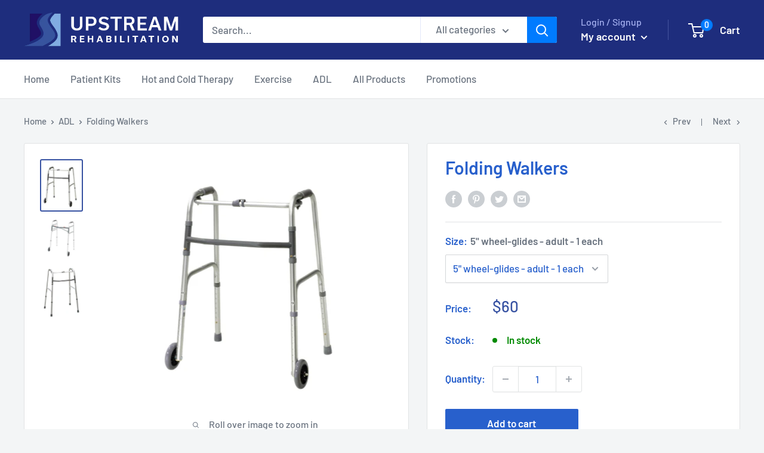

--- FILE ---
content_type: text/javascript
request_url: https://shop.urpt.com/cdn/shop/t/3/assets/custom.js?v=90373254691674712701605131897
body_size: -646
content:
//# sourceMappingURL=/cdn/shop/t/3/assets/custom.js.map?v=90373254691674712701605131897
